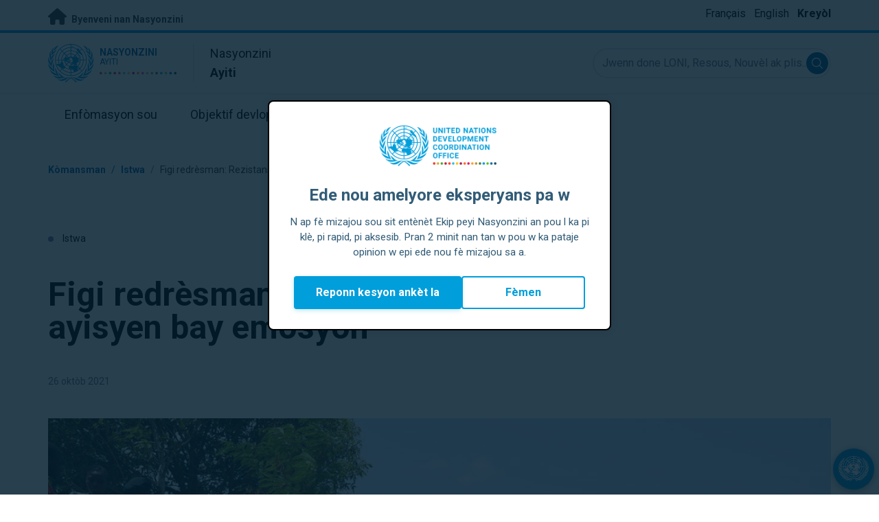

--- FILE ---
content_type: text/html; charset=UTF-8
request_url: https://haiti.un.org/ht/155501-figi-redr%C3%A8sman-rezistans-ayisyen-bay-emosyon
body_size: 9877
content:
<!DOCTYPE html>
<html lang="ht" dir="ltr" prefix="og: https://ogp.me/ns#">
  <head>

    <meta charset="utf-8" />
<meta name="description" content="Mank abri tou genyen relasyon dirèk ak ogmantasyon risk vyolans seksis." />
<link rel="canonical" href="https://haiti.un.org/ht/155501-figi-redr%C3%A8sman-rezistans-ayisyen-bay-emosyon" />
<meta property="og:site_name" content="Ayiti" />
<meta property="og:type" content="Istwa" />
<meta property="og:url" content="https://haiti.un.org/ht/155501-figi-redr%C3%A8sman-rezistans-ayisyen-bay-emosyon" />
<meta property="og:title" content="Figi redrèsman: Rezistans ayisyen bay emosyon" />
<meta property="og:description" content="" />
<meta property="og:image" content="https://haiti.un.org/sites/default/files/styles/large/public/2021-10/image1024x768.jpeg?h=69f2b9d0&amp;itok=cckAya6I" />
<meta name="twitter:card" content="summary_large_image" />
<meta name="twitter:title" content="Figi redrèsman: Rezistans ayisyen bay emosyon" />
<meta name="twitter:description" content="" />
<meta name="twitter:image" content="https://haiti.un.org/sites/default/files/styles/large/public/2021-10/image1024x768.jpeg?h=69f2b9d0&amp;itok=cckAya6I" />
<meta name="Generator" content="Drupal 10 (https://www.drupal.org)" />
<meta name="MobileOptimized" content="width" />
<meta name="HandheldFriendly" content="true" />
<meta name="viewport" content="width=device-width, initial-scale=1.0" />
<link rel="icon" href="/profiles/undg_country/themes/custom/undg/favicon.ico" type="image/vnd.microsoft.icon" />
<link rel="alternate" hreflang="en" href="https://haiti.un.org/en/155501-first-person-earthquake-brings-out-heartwarming-resilience-haitians" />
<link rel="alternate" hreflang="fr" href="https://haiti.un.org/fr/155501-t%C3%A9moignage-le-tremblement-de-terre-fait-ressortir-la-r%C3%A9silience-des-ha%C3%AFtiens" />
<link rel="alternate" hreflang="ht" href="https://haiti.un.org/ht/155501-figi-redr%C3%A8sman-rezistans-ayisyen-bay-emosyon" />
<link rel="canonical" href="https://haiti.un.org/ht/155501-figi-redr%C3%A8sman-rezistans-ayisyen-bay-emosyon" />
<link rel="shortlink" href="https://haiti.un.org/ht/node/155501" />

    <title>Figi redrèsman: Rezistans ayisyen bay emosyon | Nasyonzini nan Ayiti</title>
    <link rel="preconnect" href="https://fonts.gstatic.com" crossorigin>
    <link rel="stylesheet" media="all" href="/sites/default/files/css/css_jCzFm_SqsjFbmsopIV6pSoko-5MJYMxMZNogy9bGlDw.css?delta=0&amp;language=ht&amp;theme=undg&amp;include=[base64]" />
<link rel="stylesheet" media="all" href="/sites/default/files/css/css_tV0qXtQ3ppv4vuj2tDSp38ubUP7DxacFAlbtim0jyXU.css?delta=1&amp;language=ht&amp;theme=undg&amp;include=[base64]" />
<link rel="stylesheet" media="all" href="https://fonts.googleapis.com/css?family=Roboto:400,700&amp;display=swap" />

    <script type="application/json" data-drupal-selector="drupal-settings-json">{"path":{"baseUrl":"\/","pathPrefix":"ht\/","currentPath":"node\/155501","currentPathIsAdmin":false,"isFront":false,"currentLanguage":"ht","themeUrl":"profiles\/undg_country\/themes\/custom\/undg"},"pluralDelimiter":"\u0003","suppressDeprecationErrors":true,"undgBlocks":{"surveyPopup":{"buttonText":"Reponn kesyon ank\u00e8t la"}},"glightbox":{"width":"98%","height":"98%","plyr":{"js":"\/libraries\/plyr\/plyr.js","css":"\/libraries\/plyr\/plyr.css","enabled":true,"debug":false,"controls":"[\u0027play-large\u0027, \u0027play\u0027, \u0027progress\u0027, \u0027current-time\u0027, \u0027mute\u0027, \u0027volume\u0027, \u0027captions\u0027, \u0027settings\u0027, \u0027pip\u0027, \u0027airplay\u0027, \u0027fullscreen\u0027]","settings":"[\u0027captions\u0027, \u0027quality\u0027, \u0027speed\u0027, \u0027loop\u0027]","loadSprite":true,"iconUrl":"","iconPrefix":"plyr","blankVideo":"https:\/\/cdn.plyr.io\/static\/blank.mp4","autoplay":false,"autopause":true,"playsinline":true,"seekTime":10,"volume":1,"muted":false,"clickToPlay":true,"disableContextMenu":true,"hideControls":true,"resetOnEnd":false,"displayDuration":true,"invertTime":true,"toggleInvert":true,"ratio":""}},"simple_popup_blocks":{"settings":[{"uid":"site_survey_popup","type":"1","css_selector":"1","identifier":"survey-popup-id","layout":"4","visit_counts":"0","overlay":"1","trigger_method":0,"trigger_selector":"#custom-css-id","delay":"2","enable_escape":false,"trigger_width":null,"minimize":"1","close":false,"use_time_frequency":false,"time_frequency":"3600","show_minimized_button":"1","width":"500","cookie_expiry":"1","status":"1"}]},"undg_selection_sharer":{"undg_selection_sharer_jquery_selectors":["div","h1","h2","h3","h4","h5","h6","p"],"undg_selection_sharer_facebook":1,"undg_selection_sharer_twitter":1,"undg_selection_sharer_linkedin":1,"undg_selection_sharer_email":0},"rollbar":{"accessToken":"ceca362f0d0048f79126165e7268f835","captureUncaught":true,"captureUnhandledRejections":false,"payload":{"environment":"UNCT.live"},"rollbarJsUrl":"https:\/\/cdn.rollbar.com\/rollbarjs\/refs\/tags\/v2.26.4\/rollbar.min.js","ignoredMessages":[],"scrubFields":["passwd","password","secret","confirm_password","password_confirmation","auth_token","csrf_token"]},"unct_rtm_widget":{"uuid":" 0e38ac6f-ae9e-4832-884b-1e3c3c8553e4","payload":"Join"},"user":{"uid":0,"permissionsHash":"69ec052b31066a75d856868b0ada1764f168aea67d236341dda27bb50aacb3f2"}}</script>
<script src="/sites/default/files/js/js_zVPiC4Wn1owDpY4UGo0xtD0czvUE3dR8eivd-ulIPDY.js?scope=header&amp;delta=0&amp;language=ht&amp;theme=undg&amp;include=eJxdzNEOwyAIheEX0vhIRFtCyZgYxG19-7m120Uvz_cTSJg2L_pKXNkD_SZwFa6YrhBMRUq2GbRkCaMuDuZ3ePJK6OmyZ1_pvI3d9_mCvgZFdLn11Ic9cIembbQjdBRcnLVC37KhpY_Gv8ZD33fbSUM"></script>


    <script>
      // https://www.uninfo.org/config.js
      window.ENV = {
        API_URL: "https://api.uninfo.org/",
        MVP_URL: "https://workspace.uninfo.org",
        PORTAL_URL: "https://www.uninfo.org",
        API_VERSION: "v0.2",
        EXTERNAL_STORAGE: "https://minio.dev.devqube.io/uninfo-production-main/",
        NODE_ENV: "production",
        HOLDING_PAGE: false
      };
    </script>

    <!-- Google Tag Manager -->
    <script> (function(w, d, s, l, i) {
      w[l] = w[l] || [];
      w[l].push({
        'gtm.start': new Date().getTime(),
        event: 'gtm.js'
      });
      var f = d.getElementsByTagName(s)[0],
      j = d.createElement(s),
      dl = l != 'dataLayer' ? '&l=' + l : '';
      j.async = true;
      j.src = 'https://www.googletagmanager.com/gtm.js?id=' + i + dl;
      f.parentNode.insertBefore(j, f);
    })(window, document, 'script', 'dataLayer', 'GTM-LQCS'); </script>
    <!-- End Google Tag Manager -->

        <!-- Global site tag (gtag.js) - Google Analytics -->
    <script defer src="https://www.googletagmanager.com/gtag/js?id=G-L8LB7EJXSP"></script>
    <script>
      window.dataLayer = window.dataLayer || [];
      function gtag(){dataLayer.push(arguments);}
      gtag('js', new Date());

            gtag('config', 'G-L8LB7EJXSP');
      
            gtag('config', 'G-2BZRRT7QSQ');
          </script>
      </head>
  <body class="path-node page-node-type-article font-body">
    <!-- Google Tag Manager (noscript) -->
    <noscript>
      <iframe src="https://www.googletagmanager.com/ns.html?id=GTM-LQCS"
      height="0" width="0" style="display:none;visibility:hidden"></iframe>
    </noscript>
    <!-- End Google Tag Manager (noscript) -->

        <a href="#main-content" class="visually-hidden focusable skip-link">
      Janbe ale dirèk nan kontni prensipal
    </a>
    
      <div class="dialog-off-canvas-main-canvas" data-off-canvas-main-canvas>
    <div class="layout-container">
      
  <header role="banner">
    <div class="header-separator"></div>
    <div class="header-container">
        <div class="region region-header">
    <div id="block-unct-header-block" class="block block-undg-blocks block-site-header-block">
  
    
      <div class="relative">
      
  
  <div class="top-banner bg-un-gray-lightest py-2 border-b-4 border-un-primary-brand h-12">
    <div class="inner-top-banner fluid-container-narrow flex flex-row justify-between">
      <div id="welcome" class="font-bold text-sm">
        <a href="https://www.un.org/" class="text-un-gray-darkest">
          <i class="text-xl md:text-2xl me-1 fa-solid fa-home"></i>
          Byenveni nan Nasyonzini
        </a>
      </div>

      <div id="language-switcher" class="relative right">
        


<div class="md:hidden text-un-primary-light-1 pointer" id="language-switcher-icon">
    <svg class="w-6 h-6" fill="none" stroke="currentColor" viewBox="0 0 24 24" xmlns="http://www.w3.org/2000/svg"><path stroke-linecap="round" stroke-linejoin="round" stroke-width="2" d="M21 12a9 9 0 01-9 9m9-9a9 9 0 00-9-9m9 9H3m9 9a9 9 0 01-9-9m9 9c1.657 0 3-4.03 3-9s-1.343-9-3-9m0 18c-1.657 0-3-4.03-3-9s1.343-9 3-9m-9 9a9 9 0 019-9"></path></svg>
  </div>
  <ul class="hidden absolute top-10 -start-19 z-999 bg-white md:bg-transparent md:block md:static" id="language-switcher-menu">
    <li><span id="language-switcher-icon"></span><ul class="language-switcher-language-url flex flex-col md:flex-row md:space-s-3">        <li hreflang="fr" data-drupal-link-system-path="node/155501" class="fr py-2 px-6 border border-un-primary-light md:py-0 md:px-0 md:border-0"><a href="/fr/155501-t%C3%A9moignage-le-tremblement-de-terre-fait-ressortir-la-r%C3%A9silience-des-ha%C3%AFtiens" class="language-link" hreflang="fr" data-drupal-link-system-path="node/155501">Français</a></li>        <li hreflang="en" data-drupal-link-system-path="node/155501" class="en py-2 px-6 border border-un-primary-light md:py-0 md:px-0 md:border-0"><a href="/en/155501-first-person-earthquake-brings-out-heartwarming-resilience-haitians" class="language-link" hreflang="en" data-drupal-link-system-path="node/155501">English</a></li>        <li hreflang="ht" data-drupal-link-system-path="node/155501" class="ht py-2 px-6 border border-un-primary-light md:py-0 md:px-0 md:border-0 is-active" aria-current="page"><a href="/ht/155501-figi-redr%C3%A8sman-rezistans-ayisyen-bay-emosyon" class="language-link is-active" hreflang="ht" data-drupal-link-system-path="node/155501" aria-current="page">Kreyòl</a></li></ul>
    </li>
  </ul>
      </div>
    </div>
  </div>
  <div class="bottom-banner lang-ht relative border-b border-un-gray-3">
    <div class="fluid-container-narrow py-4 flex flex-row justify-between items-center">

      <div id="site-logo" class="divide-s flex">
        <div class="flex md:space-s-2 flex-col md:flex-row md:pe-6 pe-3">
          <a href="https://haiti.un.org/ht" class="block">
            <span class="sr-only">UN Logo</span>
            <img alt="" class="md:h-14 h-10" src="/profiles/undg_country/themes/custom/undg/images/logo/un-logo.svg">
          </a>

          <div class="flex flex-col">
            <a href="https://haiti.un.org/ht" class="block text-un-primary-light uppercase">
              <div class="text-3xs md:text-sm mt-0.5"><strong>Nasyonzini</strong></div>
              <div class="text-3xs md:text-xs leading-3 -mt-1" >Ayiti</div>
            </a>
            <div class="mt-auto mb-2.5 items-start w-full">
              <svg aria-hidden="true" class="w-12 md:w-28" height="1.905mm" viewBox="0 0 58.71104 1.905" width="58.71104mm" xmlns="http://www.w3.org/2000/svg"><g transform="matrix(.26458333 0 0 .26458333 -34.792708 -20.372916)"><path d="m135.1 84.2c-2 0-3.6-1.6-3.6-3.6s1.6-3.6 3.6-3.6 3.6 1.6 3.6 3.6-1.6 3.6-3.6 3.6" fill="#ec3225"/><path d="m162 84.2c-2 0-3.6-1.6-3.6-3.6s1.6-3.6 3.6-3.6 3.6 1.6 3.6 3.6-1.6 3.6-3.6 3.6" fill="#0db04b"/><path d="m188.8 84.2c-2 0-3.6-1.6-3.6-3.6s1.6-3.6 3.6-3.6 3.6 1.6 3.6 3.6-1.6 3.6-3.6 3.6" fill="#ef4e37"/><path d="m215.6 84.2c-2 0-3.6-1.6-3.6-3.6s1.6-3.6 3.6-3.6 3.6 1.6 3.6 3.6-1.6 3.6-3.6 3.6" fill="#ffc10e"/><path d="m242.5 84.2c-2 0-3.6-1.6-3.6-3.6s1.6-3.6 3.6-3.6 3.6 1.6 3.6 3.6-1.6 3.6-3.6 3.6" fill="#f38020"/><path d="m269.3 84.2c-2 0-3.6-1.6-3.6-3.6s1.6-3.6 3.6-3.6 3.6 1.6 3.6 3.6-1.6 3.6-3.6 3.6" fill="#f9a533"/><path d="m296.1 84.2c-2 0-3.6-1.6-3.6-3.6s1.6-3.6 3.6-3.6 3.6 1.6 3.6 3.6-1.6 3.6-3.6 3.6" fill="#387c46"/><path d="m148.6 84.2c-2 0-3.6-1.6-3.6-3.6s1.6-3.6 3.6-3.6 3.6 1.6 3.6 3.6-1.7 3.6-3.6 3.6" fill="#daa63c"/><path d="m175.4 84.2c-2 0-3.6-1.6-3.6-3.6s1.6-3.6 3.6-3.6 3.6 1.6 3.6 3.6-1.6 3.6-3.6 3.6" fill="#d12333"/><path d="m202.2 84.2c-2 0-3.6-1.6-3.6-3.6s1.6-3.6 3.6-3.6 3.6 1.6 3.6 3.6-1.6 3.6-3.6 3.6" fill="#44c7f4"/><path d="m229.1 84.2c-2 0-3.6-1.6-3.6-3.6s1.6-3.6 3.6-3.6 3.6 1.6 3.6 3.6-1.7 3.6-3.6 3.6" fill="#a61d44"/><path d="m255.9 84.2c-2 0-3.6-1.6-3.6-3.6s1.6-3.6 3.6-3.6 3.6 1.6 3.6 3.6-1.6 3.6-3.6 3.6" fill="#ed4094"/><path d="m282.7 84.2c-2 0-3.6-1.6-3.6-3.6s1.6-3.6 3.6-3.6 3.6 1.6 3.6 3.6-1.6 3.6-3.6 3.6" fill="#bb892c"/><path d="m309.6 84.2c-2 0-3.6-1.6-3.6-3.6s1.6-3.6 3.6-3.6 3.6 1.6 3.6 3.6-1.7 3.6-3.6 3.6" fill="#00adee"/><path d="m336.4 84.2c-2 0-3.6-1.6-3.6-3.6s1.6-3.6 3.6-3.6 3.6 1.6 3.6 3.6-1.6 3.6-3.6 3.6" fill="#006cb6"/><path d="m323 84.2c-2 0-3.6-1.6-3.6-3.6s1.6-3.6 3.6-3.6 3.6 1.6 3.6 3.6-1.6 3.6-3.6 3.6" fill="#8bc53f"/><path d="m349.8 84.2c-2 0-3.6-1.6-3.6-3.6s1.6-3.6 3.6-3.6 3.6 1.6 3.6 3.6-1.6 3.6-3.6 3.6" fill="#174b6e"/></g></svg>
            </div>
          </div>
        </div>

        <div class="ps-3 md:ps-6 my-auto">
          <div class="md:text-lg text-md">Nasyonzini</div>
          <div class="md:text-lg text-md"><strong>Ayiti</strong></div>
        </div>
      </div>

      <div class="md:max-w-xs lg:max-w-none md:ps-3">
        <div class="site-search-wrapper">

  <form action="/ht/search" method="get" id="main-search-form" accept-charset="UTF-8" class="hidden absolute top-0 start-0 w-full h-full md:w-auto md:h-auto md:static md:block">

    <div class="relative w-full h-full md:w-auto md:h-auto">
      <label class="sr-only" for="search-input">Jwenn done LONI, Resous, Nouvèl ak plis...</label>
      <input id="search-input" placeholder="Jwenn done LONI, Resous, Nouvèl ak plis..." type="text" name="key" value="" size="38" maxlength="128" class="w-full h-full md:w-auto md:h-auto md:rounded-full border-un-gray-3 border-2 max-w-full">
      <button id="edit-submit-search" name="search" type="submit" class="absolute inset-y-0 my-auto end-10 md:end-1 bg-un-primary-light rounded-full h-8 w-8 text-white p-2 cursor-pointer">
        <span class="sr-only">Submit search</span>
        <svg viewBox="0 0 14 14" fill="currentColor">
          <path fill-rule="evenodd" clip-rule="evenodd" d="M10.4238 9.65421L13.8405 13.0708C14.0532 13.2834 14.0532 13.628 13.8406 13.8406C13.7343 13.9469 13.5949 14 13.4556 14C13.3164 14 13.177 13.9469 13.0708 13.8406L9.65403 10.4239C8.63276 11.2731 7.32127 11.7847 5.89241 11.7847C2.64332 11.7847 0 9.14154 0 5.89258C0 2.6434 2.64332 0 5.89241 0C9.14144 0 11.7848 2.6434 11.7848 5.89258C11.7848 7.32151 11.2731 8.63294 10.4238 9.65421ZM5.89241 1.08862C3.24358 1.08862 1.08862 3.24367 1.08862 5.89258C1.08862 8.54127 3.24358 10.6961 5.89241 10.6961C8.54117 10.6961 10.6961 8.54127 10.6961 5.89258C10.6961 3.24367 8.54117 1.08862 5.89241 1.08862Z"></path>
        </svg>
      </button>
      <img src="/profiles/undg_country/themes/custom/undg/images/icons/icon_close.svg" alt="Fèmen rechèch la" class="close-search absolute end-0 w-10 top-8 text-un-gray-dark cursor-pointer md:hidden">
    </div>

  </form>

</div>

      </div>
      <div class="flex flex-row justify-between lg:hidden">
        <button type="button" id="mobile-search-toggle" class="md:hidden w-10 h-10 bg-un-primary-light rounded-full text-white p-3 self-center" name="search-toogle">
          <svg viewBox="0 0 14 14" fill="currentColor">
            <path fill-rule="evenodd" clip-rule="evenodd" d="M10.4238 9.65421L13.8405 13.0708C14.0532 13.2834 14.0532 13.628 13.8406 13.8406C13.7343 13.9469 13.5949 14 13.4556 14C13.3164 14 13.177 13.9469 13.0708 13.8406L9.65403 10.4239C8.63276 11.2731 7.32127 11.7847 5.89241 11.7847C2.64332 11.7847 0 9.14154 0 5.89258C0 2.6434 2.64332 0 5.89241 0C9.14144 0 11.7848 2.6434 11.7848 5.89258C11.7848 7.32151 11.2731 8.63294 10.4238 9.65421ZM5.89241 1.08862C3.24358 1.08862 1.08862 3.24367 1.08862 5.89258C1.08862 8.54127 3.24358 10.6961 5.89241 10.6961C8.54117 10.6961 10.6961 8.54127 10.6961 5.89258C10.6961 3.24367 8.54117 1.08862 5.89241 1.08862Z"></path>
          </svg>
        </button>
        <button type="button" class="mobile-menu-toggle lg:hidden flex justify-end items-center w-10 h-10 self-center cursor-pointer" name="menu">
          <div class="menu-hide-when-open text-un-primary-light">
            <svg class="w-8 h-8" fill="none" stroke="currentColor" viewBox="0 0 24 24" xmlns="http://www.w3.org/2000/svg"><path stroke-linecap="round" stroke-linejoin="round" stroke-width="2" d="M4 6h16M4 12h16M4 18h16"></path></svg>
          </div>
          <div class="menu-show-when-open hidden text-un-primary-light">
            <svg class="w-8 h-8" fill="none" stroke="currentColor" viewBox="0 0 24 24" xmlns="http://www.w3.org/2000/svg"><path stroke-linecap="round" stroke-linejoin="round" stroke-width="2" d="M6 18L18 6M6 6l12 12"></path></svg>
          </div>
        </button>
      </div>
    </div>
  </div>

  <div class="menu-show-when-open hidden lg:block bg-un-primary-main lg:bg-transparent lg:h-auto absolute w-full lg:static top-full z-50">
  <div class="fluid-container-narrow main-menu-container">
    <nav class="main-menu-simple py-4 lg:p-0" role="navigation" aria-label="Main menu">
              <ul class="flex flex-col lg:flex lg:flex-row divide-y lg:divide-y-0 divide-un-gray-light text-white lg:text-black font-body">
                                  <li class="py-5 ps-7.5 pe-15 lg:ps-0 lg:pe-0 lg:p-0 cursor-pointer group lg:relative has-children">
                            <a class="font-bold lg:font-normal lg:group-hover:font-bold lg:group-focus:font-bold text-xl lg:text-lg justify-between lg:justify-center lg:py-4 lg:px-6 group flex" href="#">
                <span aria-label="Enfòmasyon sou">Enfòmasyon sou</span>
                <span class="hidden lg:group-hover:block lg:group-focus:block h-1 w-full absolute bottom-0 bg-un-primary-light"></span>
              </a>
                                              <ul class="border-t border-un-gray-light flex-col divide-y divide-un-gray-light mt-4 lg:mt-0 hidden lg:hidden lg:group-hover:flex lg:group-focus:flex lg:absolute lg:top-full z-50 lg:bg-un-primary-main lg:w-80 lg:py-4 lg:px-6 lg:text-white lg:shadow-md">
                                                        <li class="">
                                            <a aria-label="Enfòmasyon sou LONI" title="Dekouvri kisa LONI ap fè Ayiti pou reyalize objektif devlopman dirab yo." class="block p-2 text-base hover:underline focus:underline" href="https://www.un.org/en/about-us" target="_blank" >Enfòmasyon sou LONI</a>
                    </li>
                                      <li class="">
                                            <a aria-label="LONI nan Ayiti" title="" class="block p-2 text-base hover:underline focus:underline" href="/ht/about/about-the-un"  >LONI nan Ayiti</a>
                    </li>
                                      <li class="">
                                            <a aria-label="Antite LONI nan Ayiti" title="" class="block p-2 text-base hover:underline focus:underline" href="/ht/about/un-entities-in-country"  >Antite LONI nan Ayiti</a>
                    </li>
                                      <li class="">
                                            <a aria-label="Biwo kowòdonatè rezidan a" title="" class="block p-2 text-base hover:underline focus:underline" href="/ht/about/about-the-resident-coordinator-office"  >Biwo kowòdonatè rezidan a</a>
                    </li>
                                      <li class="">
                                            <a aria-label="Ekip nu nan Ayiti" title="" class="block p-2 text-base hover:underline focus:underline" href="/ht/about/our-team"  >Ekip nu nan Ayiti</a>
                    </li>
                                      <li class="">
                                            <a aria-label="Pwoteksyon kont eksplwatasyon ak abi seksyèl (PEAS)" title="" class="block p-2 text-base hover:underline focus:underline" href="/ht/275797-pwoteksyon-kont-eksplwatasyon-ak-abi-seksy%C3%A8l-peas"  >Pwoteksyon kont eksplwatasyon ak abi seksyèl (PEAS)</a>
                    </li>
                                      <li class="">
                                            <a aria-label="Kontakte nou" title="" class="block p-2 text-base hover:underline focus:underline" href="/ht/contact-us"  >Kontakte nou</a>
                    </li>
                                      <li class="">
                                            <a aria-label="Gwoup pou devlopman dirab" title="" class="block p-2 text-base hover:underline focus:underline" href="https://unsdg.un.org/" target="_blank" >Gwoup pou devlopman dirab</a>
                    </li>
                                      <li class="">
                                            <a aria-label="Travay nou" title="" class="block p-2 text-base hover:underline focus:underline" href="/ht/key-initiatives"  >Travay nou</a>
                    </li>
                                  </ul>
                          </li>
                                  <li class="py-5 ps-7.5 pe-15 lg:ps-0 lg:pe-0 lg:p-0 cursor-pointer group lg:relative">
                            <a class="font-bold lg:font-normal lg:group-hover:font-bold lg:group-focus:font-bold text-xl lg:text-lg justify-between lg:justify-center lg:py-4 lg:px-6 group flex" href="/ht/sdgs">
                <span aria-label="Objektif devlopman dirab">Objektif devlopman dirab</span>
                <span class="hidden lg:group-hover:block lg:group-focus:block h-1 w-full absolute bottom-0 bg-un-primary-light"></span>
              </a>
                          </li>
                                  <li class="py-5 ps-7.5 pe-15 lg:ps-0 lg:pe-0 lg:p-0 cursor-pointer group lg:relative">
                            <a class="font-bold lg:font-normal lg:group-hover:font-bold lg:group-focus:font-bold text-xl lg:text-lg justify-between lg:justify-center lg:py-4 lg:px-6 group flex" href="/ht/take-action">
                <span aria-label="Aji">Aji</span>
                <span class="hidden lg:group-hover:block lg:group-focus:block h-1 w-full absolute bottom-0 bg-un-primary-light"></span>
              </a>
                          </li>
                                  <li class="py-5 ps-7.5 pe-15 lg:ps-0 lg:pe-0 lg:p-0 cursor-pointer group lg:relative">
                            <a class="font-bold lg:font-normal lg:group-hover:font-bold lg:group-focus:font-bold text-xl lg:text-lg justify-between lg:justify-center lg:py-4 lg:px-6 group flex" href="/ht/stories">
                <span aria-label="Istwa">Istwa</span>
                <span class="hidden lg:group-hover:block lg:group-focus:block h-1 w-full absolute bottom-0 bg-un-primary-light"></span>
              </a>
                          </li>
                                  <li class="py-5 ps-7.5 pe-15 lg:ps-0 lg:pe-0 lg:p-0 cursor-pointer group lg:relative has-children">
                            <a class="font-bold lg:font-normal lg:group-hover:font-bold lg:group-focus:font-bold text-xl lg:text-lg justify-between lg:justify-center lg:py-4 lg:px-6 group flex" href="#">
                <span aria-label="Resous">Resous</span>
                <span class="hidden lg:group-hover:block lg:group-focus:block h-1 w-full absolute bottom-0 bg-un-primary-light"></span>
              </a>
                                              <ul class="border-t border-un-gray-light flex-col divide-y divide-un-gray-light mt-4 lg:mt-0 hidden lg:hidden lg:group-hover:flex lg:group-focus:flex lg:absolute lg:top-full z-50 lg:bg-un-primary-main lg:w-80 lg:py-4 lg:px-6 lg:text-white lg:shadow-md">
                                                        <li class="">
                                            <a aria-label="Piblikasyon" title="" class="block p-2 text-base hover:underline focus:underline" href="/ht/resources/publications"  >Piblikasyon</a>
                    </li>
                                      <li class="">
                                            <a aria-label="Foto" title="" class="block p-2 text-base hover:underline focus:underline" href="/ht/resources/photo-stories"  >Foto</a>
                    </li>
                                      <li class="">
                                            <a aria-label="Videyo" title="" class="block p-2 text-base hover:underline focus:underline" href="/ht/resources/video-stories"  >Videyo</a>
                    </li>
                                  </ul>
                          </li>
                                  <li class="py-5 ps-7.5 pe-15 lg:ps-0 lg:pe-0 lg:p-0 cursor-pointer group lg:relative has-children">
                            <a class="font-bold lg:font-normal lg:group-hover:font-bold lg:group-focus:font-bold text-xl lg:text-lg justify-between lg:justify-center lg:py-4 lg:px-6 group flex" href="#">
                <span aria-label="Sant laprès">Sant laprès</span>
                <span class="hidden lg:group-hover:block lg:group-focus:block h-1 w-full absolute bottom-0 bg-un-primary-light"></span>
              </a>
                                              <ul class="border-t border-un-gray-light flex-col divide-y divide-un-gray-light mt-4 lg:mt-0 hidden lg:hidden lg:group-hover:flex lg:group-focus:flex lg:absolute lg:top-full z-50 lg:bg-un-primary-main lg:w-80 lg:py-4 lg:px-6 lg:text-white lg:shadow-md lg:end-0">
                                                        <li class="">
                                            <a aria-label="Kominike laprès" title="" class="block p-2 text-base hover:underline focus:underline" href="/ht/press-centre/press-releases"  >Kominike laprès</a>
                    </li>
                                      <li class="">
                                            <a aria-label="Diskou" title="" class="block p-2 text-base hover:underline focus:underline" href="/ht/press-centre/speeches"  >Diskou</a>
                    </li>
                                      <li class="">
                                            <a aria-label="Kontak Medya" title="" class="block p-2 text-base hover:underline focus:underline" href="/ht/press-centre/media-contacts"  >Kontak Medya</a>
                    </li>
                                  </ul>
                          </li>
                  </ul>
          </nav>
  </div>
</div>


</div>

  </div>

  </div>

    </div>
    <div id="read-progress"></div>
  </header>

  <main role="main">
        <a id="main-content" tabindex="-1"></a>

    <div class="layout-content">
        <div class="region region-content">
    <div data-drupal-messages-fallback class="hidden"></div>
<article class="node node--type-article node--view-mode-full js-selection-sharer">

  
  <div class="node__content">
      <nav class="breadcrumb fluid-container-narrow my-8 md:my-10" role="navigation" aria-labelledby="system-breadcrumb">
    <h2 id="system-breadcrumb" class="visually-hidden">Chimen</h2>

    <div class="flex flex-row text-sm items-center">
                              <div class="crumb truncate text-un-primary-light-1 font-bold">
                      <a href="/ht">Kòmansman</a>
                  </div>
                                  <div class="text-un-primary-light-1 mx-2">/</div>
                        <div class="crumb truncate text-un-primary-light-1 font-bold">
                      <a href="/ht/stories">Istwa</a>
                  </div>
                                  <div class="text-un-gray-dark mx-2">/</div>
                        <div class="crumb truncate text-un-gray-darkest">
                      Figi redrèsman: Rezistans ayisyen bay emosyon
                  </div>
          </div>

  </nav>

<div class="fluid-container-narrow">

      <div class="mb-9 md:mb-12 mt-18 text-sm">
      <span class="rounded-full h-2 w-2 inline-block me-2.5 bg-un-blue"></span>
      Istwa
    </div>
  
  <div >

    <div>
      <h1 id="content-title" class="max-w-2xl mb-8 md:mb-11 font-bold text-xl md:text-5xl">
        Figi redrèsman: Rezistans ayisyen bay emosyon
      </h1>
      <div class="text-sm mb-11">
                <span class="text-gray-500">
          26 oktòb 2021
        </span>
      </div>
    </div>

    
  </div>

</div>
<div class="fluid-container-narrow">
  <figure class="caption mb-8 md:mb-0 ">
  <img src="/sites/default/files/styles/hero_header_2xl_1x/public/2021-10/image1024x768.jpeg?itok=d3gUU8jf" alt="infrastructures essentielles" class="image-style-hero-header-2xl-1x" />



  <figcaption>
              <div class="caption-text block max-w-sm ml-auto mr-0 mt-4 text-black text-right text-xs opacity-70">
    <span>Lejann: Essential infrastructure including roads and bridges were destroyed by the August earthquake.</span>
  </div>
                <div class="image-source">
                          <span class="block max-w-sm ml-auto mr-0 mt-2 text-black text-right text-xs opacity-70">Foto: © OIM/Monica Chiriac</span>
  </div>
      </figcaption>
</figure>

</div>
<div class="styled-body">
  <div class="fluid-container-narrow">
  <div class="md:grid md:gap-4 grid-cols-body-and-social-links mb-5 lg:mb-20">

  <div class="styled-body-with-container">
            
            <div class="clearfix text-formatted field field--name-field-text-intro field--type-text-long field--label-hidden field__item"><p>Mank abri tou genyen relasyon dirèk ak ogmantasyon risk vyolans seksis.</p>
</div>
      
        
            <div class="clearfix text-formatted field field--name-body field--type-text-with-summary field--label-hidden field__item"><figure role="group" data-embed-button="images" data-entity-embed-display="undg_view_mode:media.full_screen" data-entity-embed-display-settings="{&quot;override_caption&quot;:&quot;&quot;,&quot;link_image&quot;:&quot;&quot;}" data-entity-type="media" data-entity-uuid="742cbd90-52aa-45d8-bfee-d551fae4497e" data-langcode="ht" class="embedded-entity caption">
<article class="media media--type-image media--view-mode-full-screen">
<div class="field field--name-field-media-image field--type-image field--label-hidden field__item">  <img loading="lazy" src="/sites/default/files/styles/featured_image/public/2021-10/image770x420cropped.jpeg?itok=X8QAhtsD" width="1650" height="900" alt="man writing" class="image-style-featured-image">
</div>
</article>
<figcaption>
<div class="image-source">
                          <span class="block max-w-sm ml-auto mr-0 mt-2 text-black text-right text-xs opacity-70">Foto: © Photo OIM/Monica Chiriac</span>
  </div>
</figcaption>
</figure>
<p><strong>Joseph Chlela, kowòdonatè pou ijans nan Òganizasyon Entènasyonal pou Migrasyon, di ayisyen tranbleman tè ki pase nan sidwès peyi a nan mwa dawout la afekte demontre yo gen yon rezistans ki bay emosyon</strong></p>
<p>“Premye etap ki pi enpòtan an, se anpeche ijans la gaye pi plis. Mwen monte yon ekip pou pote sekou, ki ap travay nan kolaborasyon ak gouvènman an e ak patnè lokal yo.</p>
<p>Sa enpòtan anpil pou reyaji rapid pou limite dega ak pèt e pou pote èd ijan&nbsp; bay moun ki vin pa kay pou yo dòmi.</p>
<p>Sitiyasyon sekirite&nbsp; a an Ayiti fè travay nou an pi difisil. Pandemi KOVID-19 la vin konplike repons imanitè a pi plis toujou.</p>
<p>Si moun yo pat jwenn okenn sekou ni kèk bagay tankou kit ijyèn, maladi kontajye e ki bay dyare tap gaye pi plis toujou.</p>
<p>Mank abri tou genyen relasyon dirèk ak ogmantasyon risk vyolans seksis.</p>
<p>Sa bay emosyon pou wè jan ayisyen rezistan e jan yo detèmine pou yo rete lakay yo epi rekonstwi pi byen.</p>
<p>OEM ede plis pase 150,000 moun, e sila ki rete kote ki lwen anpil yo sitou te rekonesan pou jan OEM te reyaji rapid, e petèt menm sa te siprann yo.</p>
</div>
      
  </div>

  <div class="hidden md:block">
    

<div class="social-media-sharing">
  <ul class="">
                    <li>
        <a    target="_blank"   class="twitter share"   href="https://twitter.com/intent/tweet?url=https://haiti.un.org/ht/155501-figi-redr%C3%A8sman-rezistans-ayisyen-bay-emosyon&amp;status=Figi redrèsman: Rezistans ayisyen bay emosyon+https://haiti.un.org/ht/155501-figi-redr%C3%A8sman-rezistans-ayisyen-bay-emosyon"
          title="X">
                      <img alt="X" src="https://haiti.un.org/modules/contrib/social_media/icons/x.svg">
                  </a>

      </li>
                <li>
        <a    target="_blank"   class="facebook-share share"   href="http://www.facebook.com/share.php?u=https://haiti.un.org/ht/155501-figi-redr%C3%A8sman-rezistans-ayisyen-bay-emosyon&amp;title=Figi redrèsman: Rezistans ayisyen bay emosyon"
          title="Facebook">
                      <img alt="Facebook" src="https://haiti.un.org/modules/contrib/social_media/icons/facebook_share.svg">
                  </a>

      </li>
                <li>
        <a    target="_blank"   class="linkedin share"   href="http://www.linkedin.com/shareArticle?mini=true&amp;url=https://haiti.un.org/ht/155501-figi-redr%C3%A8sman-rezistans-ayisyen-bay-emosyon&amp;title=Figi redrèsman: Rezistans ayisyen bay emosyon&amp;source=https://haiti.un.org/ht/155501-figi-redr%C3%A8sman-rezistans-ayisyen-bay-emosyon"
          title="Linkedin">
                      <img alt="Linkedin" src="https://haiti.un.org/modules/contrib/social_media/icons/linkedin.svg">
                  </a>

      </li>
                <li>
        <a      class="email share"   href="mailto:?subject=Figi redrèsman: Rezistans ayisyen bay emosyon&amp;body=Check out this site https://haiti.un.org/ht/155501-figi-redr%C3%A8sman-rezistans-ayisyen-bay-emosyon"
          title="Email">
                      <img alt="Email" src="https://haiti.un.org/modules/contrib/social_media/icons/email.svg">
                  </a>

      </li>
      </ul>
</div>


  </div>

</div>

</div>

</div>
<div class="fluid-container-narrow">
  
<h3 class="block text-3xl sm:text-4xl font-bold mt-10.5 md:mt-20 mb-8 md:mb-9">Antite LONI ki ap patisipe nan inisyativ sa a</h3>

</div>
<div class="fluid-container-narrow">
  <div class="grid grid-cols-1 sm:grid-cols-3 lg:grid-cols-4 xl:grid-cols-5 gap-4 mb-4 md:mb-10">
      <div class="me-2.5 mb-2"><div class="pt-6.5 pb-7.5 px-6.5 border rounded h-full w-full lg:min-h-56">
  <div class="text-2xl font-bold uppercase text-black">
    OIM
  </div>
      <div class="mt-2 md:mt-4 leading-6 font-bold text-sm text-gray">
      ÒganizsyonEntènasyonal pou Migrasyon
    </div>
  </div>
</div>
      <div class="me-2.5 mb-2"><div class="pt-6.5 pb-7.5 px-6.5 border rounded h-full w-full lg:min-h-56">
  <div class="text-2xl font-bold uppercase text-black">
    UNICEF
  </div>
      <div class="mt-2 md:mt-4 leading-6 font-bold text-sm text-gray">
      Fon Nasyonzini pou Timoun
    </div>
  </div>
</div>
      <div class="me-2.5 mb-2"><div class="pt-6.5 pb-7.5 px-6.5 border rounded h-full w-full lg:min-h-56">
  <div class="text-2xl font-bold uppercase text-black">
    UNOPS
  </div>
      <div class="mt-2 md:mt-4 leading-6 font-bold text-sm text-gray">
      Biwo Nasyonzini pou sèvis pwojè
    </div>
  </div>
</div>
      <div class="me-2.5 mb-2"><div class="pt-6.5 pb-7.5 px-6.5 border rounded h-full w-full lg:min-h-56">
  <div class="text-2xl font-bold uppercase text-black">
    PAM
  </div>
      <div class="mt-2 md:mt-4 leading-6 font-bold text-sm text-gray">
      Pwogram Alimantè Mondyal
    </div>
  </div>
</div>
  </div>

</div>
<div class="fluid-container-narrow">
    <h2  class="block text-3xl sm:text-4xl font-bold mt-10.5 md:mt-20 mb-8 md:mb-9 sm:max-w-194">Objektif nou ap sipòte ak inisyativ sa a</h2>


<div id="sdg-icons" class="sdg-icons mt-10 mb-16 grid grid-cols-2 sm:grid-cols-3 md:grid-cols-4 lg:grid-cols-6 gap-4 sm:gap-x-6">
  <a href="/ht/sdgs/1" class="block" aria-label="PA GEN LAMIZÈ">
  <figure id="sdg-1" class="rounded w-40 h-40 overflow-hidden">
    <img src="/profiles/undg_country/themes/custom/undg/images/SDGs/ht/SDG-1.svg" alt="Pa gen lamizè" class="object-cover w-full h-full">
  </figure>
</a>
<a href="/ht/sdgs/2" class="block" aria-label="ZEWO «GRANGOU»">
  <figure id="sdg-2" class="rounded w-40 h-40 overflow-hidden">
    <img src="/profiles/undg_country/themes/custom/undg/images/SDGs/ht/SDG-2.svg" alt="Zewo «grangou»" class="object-cover w-full h-full">
  </figure>
</a>
<a href="/ht/sdgs/11" class="block" aria-label="VIL AK KOMINOTE KI LA POU LONTAN">
  <figure id="sdg-11" class="rounded w-40 h-40 overflow-hidden">
    <img src="/profiles/undg_country/themes/custom/undg/images/SDGs/ht/SDG-11.svg" alt="Vil ak kominote ki la pou lontan" class="object-cover w-full h-full">
  </figure>
</a>
<a href="/ht/sdgs/13" class="block" aria-label="AJI KONT CHANJMAN KLIMAT">
  <figure id="sdg-13" class="rounded w-40 h-40 overflow-hidden">
    <img src="/profiles/undg_country/themes/custom/undg/images/SDGs/ht/SDG-13.svg" alt="Aji kont chanjman klimat" class="object-cover w-full h-full">
  </figure>
</a>
</div>


</div>

  </div>

</article>

  </div>

    </div>

    <div id="webchat"></div>
  </main>

  <footer role="contentinfo"  data-aos="fade-zoom-in" data-aos-easing="ease-in-sine" data-aos-duration="600">
    <div class="footer-menu">
      <div class="footer-menu-container">
          <div class="region region-footer-menu">
    <div id="block-unctfootermenublock" class="block block-undg-blocks block-site-footer-menu-block">
  
    
      
<footer id="footer" aria-label="Site footer">
  <div class="bg-un-gray-lightest">
    <div class="fluid-container-narrow pt-10">

      <div class="pb-16">
        <div class="text-2xl sm:text-3xl font-bold md:w-1/2">
                      Nasyonzini Ayiti
                  </div>
        <div class="md:grid md:grid-cols-2">

          <div id="footer-text" class="mt-5 md:mt-10 mb-4 md:mb-6 w-full md:w-4/6 md:text-lg">
            <div>Nou kontan w’ ap vizite sit entènèt ekip Nasyonzini a an Ayiti</div>

            <div class="text-un-gray-darkest pt-10"><p>Adrès an Ayiti:<br>
15, Ri Pipo, Jivena 7,<br>
Petyonvil, Ayiti.<br>
Kòd postal: HT6140</p>
</div>
          </div>

          <nav role="navigation" aria-labelledby="footer-menu">
            <span id="footer-menu" class="sr-only">Footer menu</span>
            <div class="mt-8 md:mt-10 sm:mt-0 sm:grid sm:grid-cols-2 gap-x-14 gap-y-10 space-y-5 sm:space-y-0 w-full">
                                <div class="flex flex-col space-y-4">
    <div class="flex flex-row justify-between items-center w-auto lg:w-2/3">
      <span class="font-bold"><a href="https://www.un.org/en/about-us">Enfòmasyon sou LONI</a></span>

            <a href="https://www.un.org/en/about-us">
        <span class="sr-only">Enfòmasyon sou LONI</span>
        <svg class="rtl-rotate w-4 h-4 sm:w-6 sm:h-6 text-black" fill="currentColor" viewBox="0 0 20 20" xmlns="http://www.w3.org/2000/svg"><path fill-rule="evenodd" d="M10.293 3.293a1 1 0 011.414 0l6 6a1 1 0 010 1.414l-6 6a1 1 0 01-1.414-1.414L14.586 11H3a1 1 0 110-2h11.586l-4.293-4.293a1 1 0 010-1.414z" clip-rule="evenodd"></path></svg>
      </a>

    </div>
    <div class="text-sm text-un-gray-darkest">
      Dekouvri kisa LONI ap fè Ayiti pou reyalize objektif devlopman dirab yo.
    </div>

  </div>

                                <div class="flex flex-col space-y-4">
    <div class="flex flex-row justify-between items-center w-auto lg:w-2/3">
      <span class="font-bold"><a href="/ht/sdgs">SDGs</a></span>

            <a href="/ht/sdgs">
        <span class="sr-only">SDGs</span>
        <svg class="rtl-rotate w-4 h-4 sm:w-6 sm:h-6 text-black" fill="currentColor" viewBox="0 0 20 20" xmlns="http://www.w3.org/2000/svg"><path fill-rule="evenodd" d="M10.293 3.293a1 1 0 011.414 0l6 6a1 1 0 010 1.414l-6 6a1 1 0 01-1.414-1.414L14.586 11H3a1 1 0 110-2h11.586l-4.293-4.293a1 1 0 010-1.414z" clip-rule="evenodd"></path></svg>
      </a>

    </div>
    <div class="text-sm text-un-gray-darkest">
      An nou aji pou rive reyalize objektif devlopman dirab yo
    </div>

  </div>

                                <div class="flex flex-col space-y-4">
    <div class="flex flex-row justify-between items-center w-auto lg:w-2/3">
      <span class="font-bold"><a href="/ht/take-action">Aji</a></span>

            <a href="/ht/take-action">
        <span class="sr-only">Aji</span>
        <svg class="rtl-rotate w-4 h-4 sm:w-6 sm:h-6 text-black" fill="currentColor" viewBox="0 0 20 20" xmlns="http://www.w3.org/2000/svg"><path fill-rule="evenodd" d="M10.293 3.293a1 1 0 011.414 0l6 6a1 1 0 010 1.414l-6 6a1 1 0 01-1.414-1.414L14.586 11H3a1 1 0 110-2h11.586l-4.293-4.293a1 1 0 010-1.414z" clip-rule="evenodd"></path></svg>
      </a>

    </div>
    <div class="text-sm text-un-gray-darkest">
      An nou aji pou rive reyalize Objektif Devlopman Dirab yo
    </div>

  </div>

                                <div class="flex flex-col space-y-4">
    <div class="flex flex-row justify-between items-center w-auto lg:w-2/3">
      <span class="font-bold"><a href="/ht/stories">Istwa</a></span>

            <a href="/ht/stories">
        <span class="sr-only">Istwa</span>
        <svg class="rtl-rotate w-4 h-4 sm:w-6 sm:h-6 text-black" fill="currentColor" viewBox="0 0 20 20" xmlns="http://www.w3.org/2000/svg"><path fill-rule="evenodd" d="M10.293 3.293a1 1 0 011.414 0l6 6a1 1 0 010 1.414l-6 6a1 1 0 01-1.414-1.414L14.586 11H3a1 1 0 110-2h11.586l-4.293-4.293a1 1 0 010-1.414z" clip-rule="evenodd"></path></svg>
      </a>

    </div>
    <div class="text-sm text-un-gray-darkest">
      Chèche konnen pi plis sou travay n’ap fè pou reyalize objektif devlopman dirab yo.
    </div>

  </div>

                                <div class="flex flex-col space-y-4">
    <div class="flex flex-row justify-between items-center w-auto lg:w-2/3">
      <span class="font-bold"><a href="/ht/resources/publications">Resous</a></span>

            <a href="/ht/resources/publications">
        <span class="sr-only">Resous</span>
        <svg class="rtl-rotate w-4 h-4 sm:w-6 sm:h-6 text-black" fill="currentColor" viewBox="0 0 20 20" xmlns="http://www.w3.org/2000/svg"><path fill-rule="evenodd" d="M10.293 3.293a1 1 0 011.414 0l6 6a1 1 0 010 1.414l-6 6a1 1 0 01-1.414-1.414L14.586 11H3a1 1 0 110-2h11.586l-4.293-4.293a1 1 0 010-1.414z" clip-rule="evenodd"></path></svg>
      </a>

    </div>
    <div class="text-sm text-un-gray-darkest">
      Chèche konnen pi plis sou travay n’ap fè pou reyalize objektif devlopman dirab yo.
    </div>

  </div>

                                <div class="flex flex-col space-y-4">
    <div class="flex flex-row justify-between items-center w-auto lg:w-2/3">
      <span class="font-bold"><a href="/ht/jobs">Djòb</a></span>

            <a href="/ht/jobs">
        <span class="sr-only">Djòb</span>
        <svg class="rtl-rotate w-4 h-4 sm:w-6 sm:h-6 text-black" fill="currentColor" viewBox="0 0 20 20" xmlns="http://www.w3.org/2000/svg"><path fill-rule="evenodd" d="M10.293 3.293a1 1 0 011.414 0l6 6a1 1 0 010 1.414l-6 6a1 1 0 01-1.414-1.414L14.586 11H3a1 1 0 110-2h11.586l-4.293-4.293a1 1 0 010-1.414z" clip-rule="evenodd"></path></svg>
      </a>

    </div>
    <div class="text-sm text-un-gray-darkest">
      Dekouvri ki djòb LONI ofri an Ayiti.
    </div>

  </div>

                          </div>
          </nav>
        </div>
      </div>

      <div class="flex flex-col sm:flex-row-reverse sm:justify-between text-un-gray-darkest border-t border-gray-300 pt-12 pb-14">
        <div class="flex flex-row space-s-3 justify-evenly sm:justify-start md:w-auto sm:w-auto mx-auto sm:mx-0">
                      <div class="h-8 w-8 md:h-10 md:w-10 flex items-center justify-center bg-un-gray-light rounded-full">
              <a class="text-xs" href="https://twitter.com/UNHaiti" target="_blank" rel="noopener noreferrer">
                <span class="sr-only">twitter-x</span>
                <i class="fab fa-lg fa-twitter-x text-white"></i>
              </a>
            </div>
                      <div class="h-8 w-8 md:h-10 md:w-10 flex items-center justify-center bg-un-gray-light rounded-full">
              <a class="text-xs" href="https://www.facebook.com/ONUHaiti/" target="_blank" rel="noopener noreferrer">
                <span class="sr-only">facebook-f</span>
                <i class="fab fa-lg fa-facebook-f text-white"></i>
              </a>
            </div>
                  </div>

        <div class="flex flex-col sm:justify-center mt-6 sm:mt-0 text-xs text-center sm:text-start">
          © Dwa dotè 2026 Nasyonzini nan Ayiti
        </div>
      </div>

    </div>
  </div>


  <div class="fluid-container-narrow">
    <div class="md:grid grid-cols-2 py-5 md:items-center">
      <div class="flex flex-row space-s-2 sm:space-s-5 items-center">
        <img class="h-10 sm:h-16 w-10 sm:w-16" alt="UN Logo" src="/profiles/undg_country/themes/custom/undg/images/un-logo-only.svg">
        <span class="font-bold text-lg sm:text-xl md:text-2xl uppercase">Nasyonzini</span>
      </div>

      <nav role="navigation" aria-labelledby="global-un-menu">
        <span id="global-un-menu" class="sr-only">Global U.N. menu</span>
        <ul class="flex flex-col flex-wrap md:flex-row rtl-md-divide divide-un-gray-dark px-0 m-0 mt-3 md:mt-0 space-y-3 md:space-y-0 md:space-s-1">
                      <li class="text-un-gray-darkest text-xs ps-1 leading-3">
                            <a  href="https://www.un.org/en/contact-us-0" target="_blank">Contak</a>
            </li>
                      <li class="text-un-gray-darkest text-xs ps-1 leading-3">
                            <a  href="https://www.un.org/en/about-us/copyright/" target="_blank">Dwa dotè</a>
            </li>
                      <li class="text-un-gray-darkest text-xs ps-1 leading-3">
                            <a  href="https://www.un.org/en/about-us/fraud-alert/" target="_blank">Alèt sou fwod</a>
            </li>
                      <li class="text-un-gray-darkest text-xs ps-1 leading-3">
                            <a  href="https://www.un.org/en/about-us/privacy-notice/" target="_blank">Konfidansyalite Enfòmasyon yo</a>
            </li>
                      <li class="text-un-gray-darkest text-xs ps-1 leading-3">
                            <a  href="https://www.un.org/en/site-index" target="_blank">Indèks soti nan A rive nan Z</a>
            </li>
                      <li class="text-un-gray-darkest text-xs ps-1 leading-3">
                            <a  href="https://www.un.org/en/about-us/terms-of-use" target="_blank">Kondisyon itilizasyon</a>
            </li>
                  </ul>
      </nav>

    </div>
  </div>

</footer>

  </div>

  </div>

      </div>
    </div>
  </footer>
  
</div>

  </div>

    
      <div id="survey-popup-id" style="display:none;">
        <div class="survey-popup-content">
          <img src="/profiles/undg_country/themes/custom/undg/images/logo/un-logo-fullcolor.png" alt="UN Logo" class="survey-popup-logo" />
          <h2>Ede nou amelyore eksperyans pa w</h2>
          <p>N ap fè mizajou sou sit entènèt Ekip peyi Nasyonzini an pou l ka pi klè, pi rapid, pi aksesib. 

Pran 2 minit nan tan w pou w ka pataje opinion w epi ede nou fè mizajou sa a.</p>
          <div class="survey-popup-actions">
            <a href="https://forms.office.com/e/AnZZjjvg4z?lang=ht" target="_blank" class="survey-button">Reponn kesyon ankèt la</a>
            <button type="button" class="survey-popup-close-button">Fèmen</button>
          </div>
        </div>
      </div>
    
    <script src="/sites/default/files/js/js_uyf2A9neH8YMlPDlvqtzK8kfC7H45eDLtnycb86cwYs.js?scope=footer&amp;delta=0&amp;language=ht&amp;theme=undg&amp;include=eJxdzNEOwyAIheEX0vhIRFtCyZgYxG19-7m120Uvz_cTSJg2L_pKXNkD_SZwFa6YrhBMRUq2GbRkCaMuDuZ3ePJK6OmyZ1_pvI3d9_mCvgZFdLn11Ic9cIembbQjdBRcnLVC37KhpY_Gv8ZD33fbSUM"></script>

  </body>
</html>


--- FILE ---
content_type: image/svg+xml
request_url: https://haiti.un.org/profiles/undg_country/themes/custom/undg/images/SDGs/ht/SDG-1.svg
body_size: 1703
content:
<svg viewBox="0 0 720 720" xmlns="http://www.w3.org/2000/svg"><path d="m-.11-1.08h720.22v722.16h-720.22z" fill="#e5243b"/><g fill="#fff"><path d="m51 88.93c-4.08 2.21-15.81 5.44-19.89 7.48v-19.55c5.44-2.21 20.57-9.52 25.67-15.13h20.54v137.7h-26.32z"/><path d="m146.79 61.63h15.47c9.43 0 13.46 5.46 13.46 14.95 0 10.33-5.59 14.3-14.1 14.3h-5.27v23.4h-9.56zm13.26 22.49c5.27 0 6.64-2 6.64-7.61s-.72-8.12-6.64-8.12h-3.7v15.73z"/><path d="m184.88 61.63h10.28l10.53 52.65h-8.91l-2.08-12.16h-9.16l-2.15 12.16h-9zm8.78 34.37-3.58-22.1-3.57 22.1z"/><path d="m146 182.92v-17.68c0-11.31 3.44-18.2 15-18.2 10.8 0 14.57 5.59 14.57 15.34v2.73h-9.17v-3c0-5.07-.52-8.06-5.27-8.06-5.07 0-5.46 4.1-5.46 8.91v22c0 5.46 1 8.91 5.73 8.91s5.78-3.64 5.78-9.36v-4.94h-5.65v-6.05h14.3v26.72h-6.25l-.64-5.14a8.89 8.89 0 0 1 -8.94 5.9c-10.41 0-14-7-14-18.08z"/><path d="m181.83 147.63h22.1v6.76h-12.55v15.14h9.88v6.7h-9.88v17.48h12.68v6.57h-22.23z"/><path d="m208.35 147.63h6.65l12.81 30v-30h7.93v52.65h-6.37l-12.87-31.46v31.46h-8.19z"/><path d="m257 147.63h9.55v46.08h12.81v6.57h-22.36z"/><path d="m290.9 147.63h10.27l10.53 52.65h-8.91l-2.08-12.16h-9.16l-2.15 12.16h-9zm8.77 34.37-3.57-22.1-3.58 22.1z"/><path d="m316.44 147.63h9.95l7.47 36.46 7.74-36.46h9.68l1 52.65h-7.15l-.78-36.6-7.48 36.6h-5.78l-7.61-36.73-.71 36.73h-7.22z"/><path d="m359 147.63h9.49v52.65h-9.49z"/><path d="m373.58 194.1 14.1-39.84h-13.39v-6.63h23.08v4.94l-14.69 41.14h14.75v6.57h-23.85z"/><path d="m401.66 147.63h22.1v6.76h-12.55v15.14h9.88v6.7h-9.88v17.48h12.68v6.57h-22.23zm1.1-16.64h9l3.84 13h-5.1z"/><path d="m556 343.38a20.08 20.08 0 1 1 20.1 20.08 20.09 20.09 0 0 1 -20.1-20.08"/><path d="m599.51 371.21a26.76 26.76 0 0 1 24.31 26.67v55.68a7.79 7.79 0 0 1 -15.57 0v-47.82c0-1.79-.52-4.22-3.8-4.22-2.26 0-2.74 2.4-2.82 3.93v143.32a11.2 11.2 0 0 1 -22.39 0v-82.59a3 3 0 0 0 -3.17-3.28 3.09 3.09 0 0 0 -3.24 3.28v82.59a11.18 11.18 0 1 1 -22.36 0v-143.32c-.07-1.53-.56-3.93-2.81-3.93-3.3 0-3.8 2.43-3.8 4.22v47.82a7.79 7.79 0 0 1 -15.57 0v-55.68a26.77 26.77 0 0 1 24.34-26.67 10.79 10.79 0 0 1 1.47-.12h43.9a11.58 11.58 0 0 1 1.52.12"/><path d="m436.54 353.93a19 19 0 1 0 -19 19 19 19 0 0 0 19-19"/><path d="m379.21 397-15.81 51.47s-2.81 9.44 5.19 11.79 10.41-6.85 10.41-6.85l12.75-43s.69-3.31 3.17-2.59 1.56 4.25 1.56 4.25l-22.19 80.49h20.63v57.66a9.91 9.91 0 0 0 19.82 0v-57.61h5.63v57.66a9.91 9.91 0 0 0 19.82 0v-57.66h20.63l-22.17-80.49s-.94-3.54 1.54-4.25 3.18 2.59 3.18 2.59l12.75 43s2.42 9.21 10.37 6.85 5.19-11.79 5.19-11.79l-15.84-51.52s-5.64-14.88-18.16-14.88h-40.3c-12.51 0-18.17 14.88-18.17 14.88"/><path d="m322.63 353.93a19 19 0 1 0 -19 19 19 19 0 0 0 19-19"/><path d="m265.3 397-15.8 51.46s-2.83 9.44 5.18 11.79 10.37-6.85 10.37-6.85l12.75-43s.7-3.31 3.18-2.59 1.55 4.25 1.55 4.25l-22.18 80.49h20.65v57.66a9.91 9.91 0 0 0 19.82 0v-57.6h5.63v57.66a9.91 9.91 0 0 0 19.82 0v-57.66h20.63l-22.17-80.49s-.94-3.54 1.54-4.25 3.18 2.59 3.18 2.59l12.73 43s2.43 9.21 10.39 6.85 5.18-11.79 5.18-11.79l-15.83-51.52s-5.63-14.88-18.15-14.88h-40.3c-12.47.01-18.17 14.88-18.17 14.88"/><path d="m500.41 460.37a15.83 15.83 0 1 0 -15.83-15.84 15.81 15.81 0 0 0 15.83 15.84"/><path d="m462.46 509.55c-.78 1.85-1.41 5.78 2.3 7.49 4.36 2 6.79-2.21 6.79-2.21l8.6-27.45s1.5-1.83 1.5.07v64.6a8.12 8.12 0 0 0 16.24 0v-25.49s-.47-3.61 2.43-3.61 2.46 3.61 2.46 3.61v25.49a8.14 8.14 0 0 0 16.28 0v-64.6c0-1.9 1-.55 1-.55l6.74 18.79s2.93 8.4 3.83 8.77a6 6 0 0 0 7.85-3.24 5.93 5.93 0 0 0 -.64-5.78v-.06c-.19-.61-10.08-24.85-11.24-28.26-3.57-10.42-10.07-10.33-16.32-10.5s-10 0-10 0-4-.16-12.26.08-10.85 4.49-20 27.9c-1.3 3.37-5.69 14.28-5.75 14.94z"/><path d="m152.78 343.38a20.08 20.08 0 1 0 -20.1 20.08 20.09 20.09 0 0 0 20.1-20.08"/><path d="m109.23 371.21a26.78 26.78 0 0 0 -24.32 26.67v55.68a7.79 7.79 0 0 0 15.58 0v-47.82c0-1.79.52-4.22 3.8-4.22 2.27 0 2.74 2.4 2.83 3.93v143.32a11.18 11.18 0 1 0 22.36 0v-82.59a3.07 3.07 0 0 1 3.2-3.28 3.06 3.06 0 0 1 3.22 3.28v82.59a11.19 11.19 0 1 0 22.37 0v-143.32c.06-1.53.57-3.93 2.82-3.93 3.3 0 3.79 2.43 3.79 4.22v47.82a7.79 7.79 0 0 0 15.57 0v-55.68a26.76 26.76 0 0 0 -24.33-26.67 10.79 10.79 0 0 0 -1.47-.12h-43.9a11.46 11.46 0 0 0 -1.53.12"/></g><path d="m91.72 461.65-17.84 94.53" fill="none" stroke="#fff" stroke-linecap="round" stroke-miterlimit="10" stroke-width="8.54"/><path d="m190 452.08a5.77 5.77 0 0 0 -10.66 3 10.51 10.51 0 0 0 .57 2.54l16 28.88a10.28 10.28 0 0 1 1 3.81v62a7.79 7.79 0 1 0 15.58 0v-24.42s-.44-3.46 2.36-3.46 2.35 3.46 2.35 3.46v24.47a7.81 7.81 0 0 0 15.62 0v-62a10.28 10.28 0 0 1 1-3.81l14.75-26.67s1.8-3.83 1.8-4.75a5.77 5.77 0 0 0 -5.77-5.75 5.7 5.7 0 0 0 -4.88 2.71h-.07c-.46.4-7.85 13.56-10.28 16-2.59 2.59-4.89 2.31-4.89 2.31h-19.24s-2.33.28-4.9-2.31-9.82-15.6-10.29-16z" fill="#fff"/><path d="m214.82 460.37a15.83 15.83 0 1 0 -15.82-15.84 15.82 15.82 0 0 0 15.83 15.84" fill="#fff"/><path d="m214.84 482.59 17.9 13.05 8.5 31.31h-26.4-26.41l8.52-31.31z" fill="#fff"/></svg>

--- FILE ---
content_type: image/svg+xml
request_url: https://haiti.un.org/profiles/undg_country/themes/custom/undg/images/SDGs/ht/SDG-13.svg
body_size: 2551
content:
<svg viewBox="0 0 720 720" xmlns="http://www.w3.org/2000/svg"><path d="m-.59-.59h721.18v721.18h-721.18z" fill="#3f7e44" transform="matrix(0 -1 1 0 -.49 719.51)"/><g fill="#fff"><path d="m51.12 88.93c-4.12 2.21-15.81 5.44-19.89 7.48v-19.55c5.44-2.21 20.57-9.52 25.67-15.13h20.57v137.7h-26.35z"/><path d="m79.85 160.16v-4.76h26.15v4.6c.17 13.43 2.55 19.72 11.22 19.72 8.84 0 10.71-6.8 10.71-19.89 0-13.77-3.23-21.59-15.3-21.93a29.18 29.18 0 0 0 -4.59-.17v-19.22h4.08c12.24 0 15.81-6.29 15.81-20.4 0-11-2.55-17.34-11.22-17.34s-10.51 7.48-10.71 18.23v6.12h-26.15v-7.52c0-24.14 13.6-37.74 36.89-37.74 23.46 0 37.06 12.92 37.06 36.89 0 16.15-7.48 27.37-17.34 30.09 10 3.74 17.34 12.92 17.34 32.47 0 25-10 42.5-36.89 42.5-27.54 0-37.06-16.66-37.06-41.65z"/><path d="m239.6 61.63h10.27l10.53 52.65h-8.91l-2.08-12.16h-9.16l-2.15 12.16h-9zm8.77 34.37-3.57-22.1-3.58 22.1z"/><path d="m261.05 108.82c5.52 0 6.95-1 6.95-6.57v-40.62h9.56v40.88c0 8.84-2.54 13.07-11.9 13.07h-4.61z"/><path d="m284.51 61.63h9.49v52.65h-9.49z"/><path d="m315.32 61.63h9.55v23.14l10.47-23.14h9.17l-10.08 23.46 11.12 29.19h-9.55l-8.78-23.92-2.34 4v20h-9.55z"/><path d="m347 97.77v-19.77c0-10.66 3.9-17 15.21-17s15.15 6.31 15.15 17v19.77c0 10.59-3.9 17.22-15.15 17.22s-15.21-6.56-15.21-17.22zm20.58 2.23v-24.2c0-4.42-.72-7.74-5.4-7.74s-5.46 3.32-5.46 7.74v24.2c0 4.36.72 7.87 5.46 7.87s5.4-3.47 5.4-7.87z"/><path d="m383.11 61.63h6.7l12.8 30v-30h7.93v52.65h-6.37l-12.87-31.46v31.46h-8.19z"/><path d="m422.5 68.71h-8.38v-7.08h26.19v7.08h-8.19v45.57h-9.62z"/><path d="m230.89 183.44v-18.78c0-10.79 3.44-17.62 15-17.62 10.79 0 14.24 6 14.24 15.15v4.42h-9.23v-4.55c0-4.42-.07-8-4.94-8s-5.4 3.77-5.4 8.58v22.82c0 5.72 1.17 8.45 5.4 8.45 4.74 0 4.94-3.71 4.94-8.39v-4.74h9.23v4.22c0 9.3-3.12 16-14.24 16-11.56 0-15-7.29-15-17.56z"/><path d="m265.66 147.63h9.56v22h10.72v-22h9.62v52.65h-9.62v-23.79h-10.72v23.79h-9.56z"/><path d="m310.19 147.63h10.27l10.54 52.65h-8.91l-2.09-12.16h-9.16l-2.15 12.16h-9zm8.81 34.37-3.57-22.1-3.62 22.1z"/><path d="m335 147.63h6.7l12.8 30v-30h7.93v52.65h-6.43l-12.87-31.46v31.46h-8.13z"/><path d="m365.76 194.82c5.53 0 7-1 7-6.57v-40.62h9.55v40.88c0 8.84-2.53 13.07-11.89 13.07h-4.62z"/><path d="m389.74 147.63h9.95l7.48 36.46 7.73-36.46h9.69l1 52.65h-7.15l-.78-36.6-7.48 36.6h-5.78l-7.61-36.73-.71 36.73h-7.22z"/><path d="m439.92 147.63h10.27l10.54 52.65h-8.91l-2.08-12.16h-9.17l-2.14 12.16h-9zm8.78 34.37-3.58-22.1-3.57 22.1z"/><path d="m464.69 147.63h6.69l12.81 30v-30h7.93v52.65h-6.37l-12.87-31.46v31.46h-8.19z"/><path d="m231.73 233.63h9.56v23.14l10.46-23.14h9.17l-10.08 23.46 11.16 29.19h-9.6l-8.77-23.92-2.34 4v20h-9.56z"/><path d="m265 233.63h9.56v46.08h12.8v6.57h-22.36z"/><path d="m291.34 233.63h9.49v52.65h-9.49z"/><path d="m308.43 233.63h9.95l7.47 36.46 7.74-36.46h9.68l1 52.65h-7.17l-.78-36.6-7.48 36.6h-5.78l-7.61-36.73-.71 36.73h-7.22z"/><path d="m358.61 233.63h10.27l10.53 52.65h-8.9l-2.08-12.16h-9.17l-2.14 12.16h-9zm8.78 34.37-3.58-22.1-3.57 22.1z"/><path d="m386.17 240.71h-8.39v-7.08h26.22v7.08h-8.19v45.57h-9.62z"/><path d="m631.58 470.81c-19.08-26.81-105.39-133.99-266.1-134.21s-247.32 106.7-266.48 133.49q-1.23 1.71-2.1 3c.58.87 1.27 1.86 2.09 3 19.1 26.82 105.39 134 266.13 134.2s247.3-106.72 266.45-133.49c.84-1.16 1.53-2.14 2.08-3-.55-.84-1.24-1.83-2.07-3m-355.85-66.64c1.45-2.12 6.27-8.18 6.86-9 1.24-1.59 3.7-1.91 5.42-2.22s4 .64 4.25 1.92-.66 6.26-1.51 7.12c-2.36 2.44-8.5 5.88-11.88 5.34-2.61-.41-3.64-2.44-3.14-3.21m-5.73 11.46c.25-.3.48-.55.58-.67 2-2.3 6.05-2.79 8.83-3.22s6.5.93 6.95 2.79-7 5.21-8.36 6.47c-3.87 3.56-9.94 10.81-13.48 11.58a4.21 4.21 0 0 1 -2.89-.3 111.27 111.27 0 0 1 8.37-16.65m60 123.48c-2.19 8.56-4.73 11.64-6.9 14.33s-10.19 6.2-15.28 5.82-5.78-14-5.77-21c0-2.42-3.42 4.74-5.19-9.81-1.12-9.32-7.12 1-7.53-5.25s-3.4-5-6.54-8.85-7 .37-11.39 2.32-2.56 3-8.73 1c-.16 0-.24-.09-.39-.15a111.55 111.55 0 0 1 -8.74-43.59c0-3.78.21-7.49.57-11.17a7 7 0 0 1 .69-1c5.94-7 5.81-8.64 5.81-8.64l6.55-2.26a110 110 0 0 1 18.33 4.6c6.49 2.45 16.71 8 22.65 5.55 4.3-1.77 7.67-4.11 7.27-7.69-.48-4.49-4-5.56-8.3-2.54-1.58 1.11-4.93-6.77-7.57-6.38s3.25 9.27 1 9.64-6.74-9.25-7.51-10.81-4.23-5.42-7.36-2.48c-6.61 6.27-17.33 5.87-19.49 7.48-6.56 4.9-8.28-1.62-8.13-5.59.26-.91.53-1.83.82-2.72 2.15-2.36 9.83-3.13 12.47-1.37 2.89 1.94 5-.49 6.1-1.66s.75-3 0-4.55 1.45-2.7 2.95-3.09 6.51-3.89 8.5-5.05 12.36-2.4 17-.07a9 9 0 0 0 11.18-2.24 30 30 0 0 1 8.12-6.76c1.63-.75-4-6-8.61-.29s-7 6.2-9.17 6.2-15.09-3.25-16.68-7.34 4-7.13 8.83-9.43 17.82-2.22 21.16-3c6.78-1.48 15.46-4.88 19.83-1.9s-18.26 8.05-10.84 12.07c2.64 1.45 14.6-6.86 18.69-9 9.64-4.95-9.32-6.62-6.85-16.71 2.8-11.41-23.25-7-36.24-6.08a111.94 111.94 0 0 1 169.07 68.41 18.6 18.6 0 0 1 -.55 5.18c-1 4-8.68 7.49-13.12 1-1.12-1.64-5.92-6.18-5.77 1.57s7.53 8.57.37 13.22-8.47 3.52-11.78 4.69-6.51 9.15-5.73 13.43 11 16 3.42 15.47c-1.78-.14-15.15-9.29-17.35-15.17-2.32-6.19-4.85-12.25-6.65-16.92s-6.54-5.84-10.55-3.11 1.11 5.45-1.77 11.28-4.91 11-9.11 6.2c-10.91-12.54-26.8-6.39-29.27-20.32-1.34-7.56-7.84-6.84-13.28-11.13s-8.5-6.58-9.42-3.5c-.82 2.7 17.09 16.93 18.36 20.58 1.89 5.41-5.38 10.17-10.71 11.44s-7.62-3-12.83-8.43-7.49-9.32-7.86-5.06c-.53 6.16 4.94 15.22 10.25 18.61 4.52 2.87 9.6 4.18 8.12 8.83s0 2-5.11 7-6.06 6.67-5.7 13.63-1.46 7.4-2.56 13.21-3.62.78-5.82 9.3m120.16-44.48c3.77-.3 9.41 4.92 7.2 6.92s-7.85 1.25-10.67-1 1.78-5.82 3.47-5.95m-4.75-3.45c-1.21-.45-2.27-1.6-3.18-4.35s1.4-4.31 3.66-3.2 5.27 4.6 5.27 6.43-4.52 1.61-5.75 1.12m-49.37-.18c-2.22 2-7.88 1.24-10.71-1s1.8-5.82 3.48-5.95c3.77-.33 9.42 4.94 7.23 6.93m-45.8 22.16c-1.54 2.52-5.78 21.34-8.6 19.14s1.17-21.83 2-23.32c4.43-8.11 14-7.7 6.61 4.18m15.12 73a112.17 112.17 0 0 1 -31.46-4.56 4.61 4.61 0 0 1 -1.35-5.47c3.48-9 13.8-12.55 21.95-13.32 18.15-1.75 42 11.84 45.8 9.66s11.49-12.15 22.76-11.72c7.68.31 7.62 1.6 10.2 2.57a111.54 111.54 0 0 1 -67.91 22.84m79-32.49a19.5 19.5 0 0 1 -3.51-1.3c-6.11-3.12-5.38 1.85-8.39.75s3.41-8.09-5.63-2.2-6.56-.92-10.47-10.89 4.55-21.32 11.68-23.87c9.73-3.51 15.77-4.22 20.33-5.34 13.46-3.34 16.31-11.32 18.75-6.46.46.91.9 1.78 1.3 2.59a17.62 17.62 0 0 1 1.72 7.3 112 112 0 0 1 -25.72 39.46m30.75-56.48c-3-.83-15.55-18.22-5.6-29.65 1.66-1.88-3.32-7.41-2-7.52 5.44-.42 8.33 3 9.75 7.83.1 2.14.19 4.3.18 6.49a113.17 113.17 0 0 1 -2.37 22.85"/></g></svg>

--- FILE ---
content_type: image/svg+xml
request_url: https://haiti.un.org/profiles/undg_country/themes/custom/undg/images/SDGs/ht/SDG-11.svg
body_size: 1779
content:
<svg viewBox="0 0 720 720" xmlns="http://www.w3.org/2000/svg"><path d="m-1.08-1.08h722.16v722.16h-722.16z" fill="#fd9d24"/><g fill="#fff"><path d="m50.12 88.93c-4.12 2.21-15.81 5.44-19.89 7.48v-19.55c5.44-2.21 20.57-9.52 25.67-15.13h20.57v137.7h-26.35z"/><path d="m86.33 88.93c-4.08 2.21-15.81 5.44-19.89 7.48v-19.55c5.44-2.21 20.56-9.52 25.67-15.13h20.57v137.7h-26.35z"/><path d="m191.23 61.63h8.45l6.95 37.24 6.57-37.24h8.65l-10.6 52.65h-9.42z"/><path d="m226.2 61.63h9.49v52.65h-9.49z"/><path d="m242.51 61.63h9.56v46.08h12.81v6.57h-22.37z"/><path d="m290.94 61.63h10.27l10.53 52.65h-8.91l-2.08-12.16h-9.16l-2.15 12.16h-9zm8.77 34.37-3.57-22.1-3.58 22.1z"/><path d="m315.7 61.63h9.56v23.14l10.46-23.14h9.17l-10.08 23.46 11.12 29.19h-9.56l-8.77-23.92-2.34 4v20h-9.56z"/><path d="m363.48 61.63h9.52v23.14l10.5-23.14h9.16l-10.07 23.46 11.11 29.19h-9.55l-8.78-23.92-2.34 4v20h-9.55z"/><path d="m395.13 97.77v-19.77c0-10.66 3.9-17 15.21-17s15.15 6.31 15.15 17v19.77c0 10.59-3.9 17.22-15.15 17.22s-15.21-6.56-15.21-17.22zm20.61 2.23v-24.2c0-4.42-.72-7.74-5.4-7.74s-5.46 3.32-5.46 7.74v24.2c0 4.36.72 7.87 5.46 7.87s5.4-3.47 5.4-7.87z"/><path d="m432.05 61.63h9.95l7.47 36.46 7.74-36.46h9.68l1 52.65h-7.15l-.78-36.6-7.48 36.6h-5.78l-7.61-36.73-.71 36.73h-7.22z"/><path d="m474.63 61.63h9.49v52.65h-9.49z"/><path d="m490.94 61.63h6.7l12.8 30v-30h7.93v52.65h-6.37l-12.87-31.46v31.46h-8.19z"/><path d="m524.22 97.77v-19.77c0-10.66 3.9-17 15.21-17s15.15 6.31 15.15 17v19.77c0 10.59-3.9 17.22-15.15 17.22s-15.21-6.56-15.21-17.22zm20.61 2.23v-24.2c0-4.42-.72-7.74-5.4-7.74s-5.43 3.32-5.43 7.74v24.2c0 4.36.72 7.87 5.46 7.87s5.37-3.47 5.37-7.87z"/><path d="m565.37 68.71h-8.37v-7.08h26.2v7.08h-8.2v45.57h-9.62z"/><path d="m586.68 61.63h22.11v6.76h-12.55v15.14h9.88v6.7h-9.88v17.48h12.68v6.57h-22.24z"/><path d="m193.7 147.63h9.56v23.14l10.46-23.14h9.17l-10.08 23.46 11.12 29.19h-9.56l-8.78-23.92-2.33 4v20h-9.56z"/><path d="m227.24 147.63h9.49v52.65h-9.49z"/><path d="m258.05 147.63h9.55v46.08h12.81v6.57h-22.36z"/><path d="m292 147.63h10.27l10.53 52.65h-8.91l-2.08-12.16h-9.16l-2.15 12.16h-9zm8.75 34.37-3.57-22.1-3.58 22.1z"/><path d="m331.24 147.63h15.47c9.42 0 13.45 5.46 13.45 15 0 10.33-5.59 14.3-14.1 14.3h-5.27v23.4h-9.55zm13.26 22.49c5.26 0 6.63-2 6.63-7.61s-.72-8.12-6.63-8.12h-3.71v15.73z"/><path d="m363.35 183.77v-19.77c0-10.66 3.9-17 15.21-17s15.14 6.31 15.14 17v19.76c0 10.59-3.9 17.22-15.14 17.22s-15.21-6.55-15.21-17.21zm20.65 2.23v-24.2c0-4.42-.71-7.74-5.39-7.74s-5.46 3.32-5.46 7.74v24.2c0 4.36.71 7.87 5.46 7.87s5.39-3.47 5.39-7.87z"/><path d="m399.1 183.25v-35.62h9.36v36.72c0 5 .58 9.49 5.46 9.49s5.52-4.48 5.52-9.49v-36.72h9.3v35.62c0 11.05-3.06 17.74-14.82 17.74s-14.82-6.69-14.82-17.74z"/><path d="m449.47 147.63h9.53v46.08h12.8v6.57h-22.33z"/><path d="m474 183.77v-19.77c0-10.66 3.9-17 15.21-17s15.15 6.31 15.15 17v19.76c0 10.59-3.9 17.22-15.15 17.22s-15.21-6.55-15.21-17.21zm20.65 2.23v-24.2c0-4.42-.72-7.74-5.4-7.74s-5.46 3.32-5.46 7.74v24.2c0 4.36.72 7.87 5.46 7.87s5.4-3.47 5.4-7.87z"/><path d="m510.18 147.63h6.69l12.81 30v-30h7.93v52.65h-6.37l-12.87-31.46v31.46h-8.19z"/><path d="m549.57 154.71h-8.39v-7.08h26.2v7.08h-8.19v45.57h-9.62z"/><path d="m577.45 147.63h10.27l10.54 52.65h-8.91l-2.08-12.16h-9.17l-2.1 12.16h-9zm8.78 34.37-3.58-22.1-3.57 22.1z"/><path d="m602.22 147.63h6.69l12.81 30v-30h7.93v52.65h-6.37l-12.87-31.46v31.46h-8.19z"/><path d="m122.07 549.58h109.13a2.69 2.69 0 0 0 2.67-2.69 2.65 2.65 0 0 0 -.7-1.78l-.17-.11-54.29-70.24-.53-.59a2.63 2.63 0 0 0 -3.73-.18l-.33.38-.51.57-53 69.51-.81 1a2.64 2.64 0 0 0 -.46 1.5 2.69 2.69 0 0 0 2.73 2.63z"/><path d="m230.87 559.48h-109.34a2.68 2.68 0 0 0 -2.68 2.68v85.57a2.68 2.68 0 0 0 2.68 2.68h35.19v-53.83a2.67 2.67 0 0 1 2.68-2.68h32.66a2.67 2.67 0 0 1 2.68 2.68v53.83h36.13a2.68 2.68 0 0 0 2.67-2.68v-85.57a2.68 2.68 0 0 0 -2.67-2.68z"/><path d="m608.77 537.08h-108.22a2.6 2.6 0 0 0 -2.64 2.57v109.28a2.6 2.6 0 0 0 2.64 2.57h108.22a2.61 2.61 0 0 0 2.65-2.57v-109.28a2.6 2.6 0 0 0 -2.65-2.57m-59.21 71.34a2.61 2.61 0 0 1 -2.64 2.59h-32.34a2.63 2.63 0 0 1 -2.66-2.59v-19.64a2.61 2.61 0 0 1 2.66-2.58h32.34a2.6 2.6 0 0 1 2.64 2.58zm0-36.31a2.61 2.61 0 0 1 -2.64 2.58h-32.34a2.62 2.62 0 0 1 -2.66-2.58v-19.66a2.62 2.62 0 0 1 2.66-2.58h32.34a2.61 2.61 0 0 1 2.64 2.58zm49.44 36.31a2.62 2.62 0 0 1 -2.65 2.59h-32.35a2.62 2.62 0 0 1 -2.65-2.59v-19.64a2.6 2.6 0 0 1 2.65-2.58h32.32a2.6 2.6 0 0 1 2.65 2.58zm0-36.31a2.61 2.61 0 0 1 -2.65 2.58h-32.35a2.61 2.61 0 0 1 -2.65-2.58v-19.66a2.61 2.61 0 0 1 2.65-2.58h32.32a2.61 2.61 0 0 1 2.65 2.58z"/><path d="m357.2 283.42h-105.91a2.59 2.59 0 0 0 -2.59 2.58v362a2.6 2.6 0 0 0 2.59 2.59h105.91a2.61 2.61 0 0 0 2.61-2.59v-362a2.61 2.61 0 0 0 -2.61-2.59m-63 325.9a1.4 1.4 0 0 1 -1.39 1.39h-24.25a1.39 1.39 0 0 1 -1.39-1.39v-27a1.38 1.38 0 0 1 1.39-1.38h24.25a1.39 1.39 0 0 1 1.39 1.38zm0-62.07a1.39 1.39 0 0 1 -1.39 1.39h-24.25a1.38 1.38 0 0 1 -1.39-1.39v-27a1.38 1.38 0 0 1 1.39-1.4h24.25a1.39 1.39 0 0 1 1.39 1.4zm0-62.05a1.39 1.39 0 0 1 -1.39 1.39h-24.25a1.39 1.39 0 0 1 -1.39-1.39v-27a1.39 1.39 0 0 1 1.39-1.39h24.25a1.39 1.39 0 0 1 1.39 1.39zm0-62.07a1.39 1.39 0 0 1 -1.39 1.39h-24.25a1.39 1.39 0 0 1 -1.39-1.39v-27a1.37 1.37 0 0 1 1.39-1.37h24.25a1.38 1.38 0 0 1 1.39 1.37zm0-62.05a1.4 1.4 0 0 1 -1.39 1.39h-24.25a1.39 1.39 0 0 1 -1.39-1.39v-27a1.39 1.39 0 0 1 1.39-1.39h24.25a1.39 1.39 0 0 1 1.39 1.39zm47.56 248.24a1.4 1.4 0 0 1 -1.4 1.39h-24.25a1.39 1.39 0 0 1 -1.39-1.39v-27a1.38 1.38 0 0 1 1.39-1.38h24.25a1.39 1.39 0 0 1 1.4 1.38zm0-62.07a1.39 1.39 0 0 1 -1.4 1.39h-24.25a1.38 1.38 0 0 1 -1.39-1.39v-27a1.38 1.38 0 0 1 1.39-1.4h24.25a1.39 1.39 0 0 1 1.4 1.4zm0-62.05a1.4 1.4 0 0 1 -1.4 1.39h-24.25a1.39 1.39 0 0 1 -1.39-1.39v-27a1.39 1.39 0 0 1 1.39-1.39h24.25a1.4 1.4 0 0 1 1.4 1.39zm0-62.07a1.4 1.4 0 0 1 -1.4 1.39h-24.25a1.39 1.39 0 0 1 -1.39-1.39v-27a1.37 1.37 0 0 1 1.39-1.37h24.25a1.38 1.38 0 0 1 1.4 1.37zm0-62.05a1.4 1.4 0 0 1 -1.4 1.39h-24.25a1.39 1.39 0 0 1 -1.39-1.39v-27a1.39 1.39 0 0 1 1.39-1.39h24.25a1.4 1.4 0 0 1 1.4 1.39z"/><path d="m611.3 526.08a2.17 2.17 0 0 1 -2.18 2.19h-108.92a2.18 2.18 0 0 1 -2.18-2.19v-21.78a2.19 2.19 0 0 1 2.18-2.18h108.92a2.18 2.18 0 0 1 2.18 2.18z"/><path d="m485.13 351.77a2.8 2.8 0 0 0 -2.66-2 2.76 2.76 0 0 0 -1.52.5c-.06.05-.13.08-.2.14l-.89 1.12-104.09 132.02-.48.64a3 3 0 0 0 -.9 2.06v162.26a2.58 2.58 0 0 0 2.59 2.58h105.81a2.58 2.58 0 0 0 2.59-2.58v-295.66a2.56 2.56 0 0 0 -.25-1.08zm-43.83 71.71.75-.94c7.12-9.14 19.12-23.91 25-31.09l.77-.91a3 3 0 0 1 2.33-1.1 3 3 0 0 1 2.89 2.42v33.4a3 3 0 0 1 -2.88 3c-.05 0-.09 0-.13 0s-.08 0-.13 0h-26c-.05 0-.09 0-.14 0s-.08 0-.13 0a3 3 0 0 1 -2.29-4.76zm-16.47 184.92a2.58 2.58 0 0 1 -2.59 2.59h-31.56a2.58 2.58 0 0 1 -2.59-2.59v-19.76a2.58 2.58 0 0 1 2.59-2.58h31.56a2.58 2.58 0 0 1 2.59 2.58zm0-36.5a2.58 2.58 0 0 1 -2.59 2.58h-31.56a2.58 2.58 0 0 1 -2.59-2.58v-19.76a2.57 2.57 0 0 1 2.59-2.59h31.56a2.57 2.57 0 0 1 2.59 2.59zm0-36.51a2.58 2.58 0 0 1 -2.59 2.58h-31.56a2.58 2.58 0 0 1 -2.59-2.58v-19.77a2.58 2.58 0 0 1 2.59-2.59h31.56a2.58 2.58 0 0 1 2.59 2.59zm.09-80v43.52a2.6 2.6 0 0 1 -2.59 2.59h-31.56a2.59 2.59 0 0 1 -2.6-2.59v-5.48a2.84 2.84 0 0 1 .2-1 2 2 0 0 1 .15-.29 3 3 0 0 1 .23-.35l.3-.42c4-5.78 22.24-28.2 29.89-37.58l.76-.93a3 3 0 0 1 2.33-1.1 3 3 0 0 1 2.89 2.43zm48.16 153a2.59 2.59 0 0 1 -2.58 2.61h-31.56a2.59 2.59 0 0 1 -2.61-2.59v-19.77a2.59 2.59 0 0 1 2.61-2.58h31.56a2.59 2.59 0 0 1 2.58 2.58zm0-36.5a2.59 2.59 0 0 1 -2.58 2.58h-31.56a2.59 2.59 0 0 1 -2.61-2.58v-19.75a2.58 2.58 0 0 1 2.61-2.59h31.56a2.58 2.58 0 0 1 2.58 2.59zm0-36.51a2.59 2.59 0 0 1 -2.58 2.62h-31.56a2.59 2.59 0 0 1 -2.61-2.58v-19.8a2.59 2.59 0 0 1 2.61-2.59h31.56a2.59 2.59 0 0 1 2.58 2.59zm0-36.52a2.59 2.59 0 0 1 -2.58 2.58h-31.56a2.59 2.59 0 0 1 -2.61-2.58v-19.74a2.59 2.59 0 0 1 2.61-2.59h31.56a2.59 2.59 0 0 1 2.58 2.59zm0-36.51a2.59 2.59 0 0 1 -2.58 2.65h-31.56a2.59 2.59 0 0 1 -2.61-2.59v-19.81a2.6 2.6 0 0 1 2.61-2.6h31.56a2.6 2.6 0 0 1 2.58 2.6z"/></g></svg>

--- FILE ---
content_type: image/svg+xml
request_url: https://haiti.un.org/profiles/undg_country/themes/custom/undg/images/SDGs/ht/SDG-2.svg
body_size: 1301
content:
<svg viewBox="0 0 720 720" xmlns="http://www.w3.org/2000/svg"><path d="m-1.08-1.08h722.16v722.16h-722.16z" fill="#dda83a"/><g fill="#fff"><path d="m55.12 180.9 33.49-51.51c7.31-11.39 14.62-20.91 14.62-33.66 0-8.84-3.4-13.6-10-13.6-10 0-12.41 9.18-12.41 20.4v6.29h-25.7v-6.82c0-24.31 10.54-42 37.57-42 24.14 0 36.55 13.43 36.55 36.21 0 16.83-8.67 28.56-18 42.67l-26.54 39.81h40.8v20.74h-70.38z"/><path d="m187.21 108.1 14.1-39.84h-13.39v-6.63h23.08v4.94l-14.69 41.14h14.75v6.57h-23.85z"/><path d="m215.29 61.63h22.1v6.76h-12.55v15.14h9.88v6.7h-9.88v17.48h12.68v6.57h-22.23z"/><path d="m239.92 61.63h8l4.35 34.12 5.46-34h6.5l5.66 34 4.29-34.12h7.93l-7.35 52.65h-7.76l-5.89-35.28-5.78 35.3h-8z"/><path d="m285.68 97.77v-19.77c0-10.66 3.9-17 15.21-17s15.11 6.35 15.11 17v19.77c0 10.59-3.9 17.22-15.15 17.22s-15.17-6.56-15.17-17.22zm20.61 2.23v-24.2c0-4.42-.72-7.74-5.4-7.74s-5.46 3.32-5.46 7.74v24.2c0 4.36.72 7.87 5.46 7.87s5.4-3.47 5.4-7.87z"/><path d="m187.21 182.73v-3.51l11.7-15v9.43l-6 7.34 6 7.35v9.42zm13.32 0v-3.51l11.84-15v9.43l-6.05 7.35 6.05 7.35v9.42z"/><path d="m217.5 182.92v-17.68c0-11.31 3.44-18.2 15-18.2 10.79 0 14.56 5.59 14.56 15.34v2.73h-9.16v-3c0-5.07-.52-8.06-5.27-8.06-5.07 0-5.46 4.1-5.46 8.91v22c0 5.46 1 8.91 5.72 8.91s5.79-3.64 5.79-9.36v-4.94h-5.68v-6.05h14.3v26.72h-6.24l-.65-5.14a8.87 8.87 0 0 1 -8.9 5.85c-10.37.05-14.01-6.95-14.01-18.03z"/><path d="m253.38 147.63h12.67c10.53 0 16.51 3.38 16.51 14 0 6.31-1.56 10.73-6.5 12.74l7.35 25.94h-9.62l-6.31-24.12h-4.55v24.12h-9.55zm12.62 22.55c5.52 0 7.54-2.4 7.54-8.06 0-5.33-1.5-7.93-7-7.93h-3.58v16z"/><path d="m296.41 147.63h10.27l10.53 52.65h-8.91l-2.08-12.16h-9.16l-2.15 12.16h-9zm8.77 34.37-3.57-22.1-3.61 22.1z"/><path d="m321.17 147.63h6.7l12.8 30v-30h7.93v52.65h-6.37l-12.87-31.46v31.46h-8.19z"/><path d="m354.45 182.92v-17.68c0-11.31 3.45-18.2 15-18.2 10.79 0 14.56 5.59 14.56 15.34v2.73h-9.17v-3c0-5.07-.52-8.06-5.26-8.06-5.07 0-5.46 4.1-5.46 8.91v22c0 5.46 1 8.91 5.72 8.91s5.78-3.64 5.78-9.36v-4.94h-5.62v-6.05h14.3v26.72h-6.24l-.65-5.14c-1.43 3.38-4 5.85-8.91 5.85-10.41.05-14.05-6.95-14.05-18.03z"/><path d="m389.49 183.77v-19.77c0-10.66 3.9-17 15.21-17s15.14 6.31 15.14 17v19.76c0 10.59-3.9 17.22-15.14 17.22s-15.21-6.55-15.21-17.21zm20.6 2.27v-24.24c0-4.42-.71-7.74-5.39-7.74s-5.46 3.32-5.46 7.74v24.2c0 4.36.71 7.87 5.46 7.87s5.39-3.47 5.39-7.87z"/><path d="m425.23 183.25v-35.62h9.37v36.72c0 5 .58 9.49 5.45 9.49s5.53-4.48 5.53-9.49v-36.72h9.3v35.62c0 11.05-3.06 17.74-14.83 17.74s-14.82-6.69-14.82-17.74z"/><path d="m460.46 188.32 6.31-7.35-6.31-7.34v-9.43l12.09 15v3.51l-12.09 15zm13.39 0 6.31-7.35-6.31-7.34v-9.43l12 15v3.51l-12 15z"/><path d="m286.64 613.72v10.2a1.57 1.57 0 0 0 0 .23 2 2 0 0 0 0 .24 4.79 4.79 0 0 0 4.7 4.58h.09.12 119.67.11.1a4.81 4.81 0 0 0 4.72-4.79.07.07 0 0 1 0 0v-11.61c67.37-22.09 117.85-76.69 128.93-143.23 0-.14 0-.27.07-.39a4 4 0 0 0 .07-.67 4.83 4.83 0 0 0 -4.84-4.84h-381.38a4.83 4.83 0 0 0 -4.85 4.84l.25 2.17c11.6 67.18 63.48 122.08 132.24 143.27"/><path d="m416 300.65c-1.57 2.24-38.42 55.29.82 98.19 18 19.69 16.44 37.06 11.3 48.79h25.17c5.1-17.32 3-39.05-17.44-61.38-28.91-31.61.37-74.33.81-75 3.45-4.88 1.6-11.16-4.08-14.09s-13.11-1.36-16.58 3.48"/><path d="m352.29 447.63h25.18c5.09-17.32 3-39-17.46-61.38-28.93-31.61.34-74.32.8-75 3.43-4.85 1.62-11.12-4.09-14.06s-13.11-1.36-16.56 3.48c-1.58 2.23-38.46 55.29.82 98.19 18 19.69 16.43 37.07 11.31 48.79"/><path d="m264.27 300.65c-1.59 2.24-38.44 55.29.81 98.19 18 19.7 16.45 37.07 11.32 48.79h25.18c5.09-17.31 3-39-17.47-61.38-28.93-31.61.36-74.33.82-75 3.42-4.86 1.6-11.14-4.11-14.07s-13.1-1.37-16.55 3.48"/></g></svg>